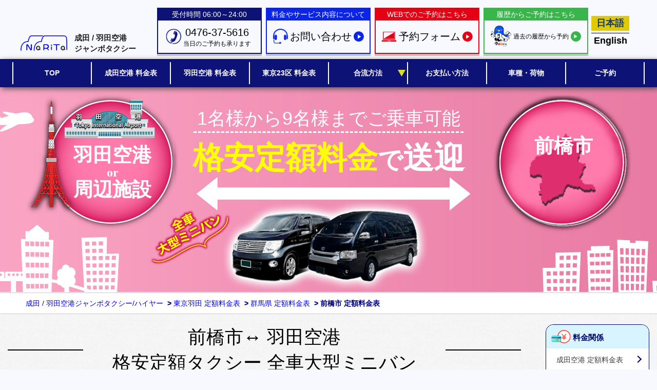

--- FILE ---
content_type: text/html; charset=utf-8
request_url: https://narita.airport-taxi.soushin-ichiba.jp/tokyo-haneda_price/gumma/maebashi-city
body_size: 6245
content:
    <!DOCTYPE html>
<html lang="ja">
<head>
<meta name="viewport" content="width=device-width, initial-scale=1.0, minimum-scale=1.0" />
<meta charset="UTF-8">
<meta http-equiv="Pragma" content="no-cache">
<meta http-equiv="Cache-Control" content="no-cache">
<meta http-equiv="Expires" content="0">
<title>前橋市ー羽田空港 定額ワゴンタクシー｜格安</title>
<meta name="keywords" content="前橋市,羽田空港,ハイヤー,タクシー,格安,定額,ワゴン車,ジャンボタクシー,ミニバン,料金">
<meta name="description" content="前橋市⇔羽田空港 全車大型ミニバンタクシーです。格安定額料金で送迎いたします。1名から9名様まで乗車可能。お荷物も沢山積めます。">
<meta property="og:site_name" content="成田 / 羽田空港ジャンボタクシー/ハイヤー">
<meta property="og:title" content="前橋市ー羽田空港 定額ワゴンタクシー｜格安">
<meta name="msapplication-TileImage" content="">
<meta name="msapplication-TileColor" content="#ffffff">
<meta name="application-name" content="" />
<meta name="format-detection" content="telephone=no">
      <meta name="robots" content="index,follow,noodp">
    <meta name="thumbnail" content="https://narita.airport-taxi.soushin-ichiba.jp/images/tokyo-haneda_price/search_thum.jpg" />
  <meta property="og:image" content="https://narita.airport-taxi.soushin-ichiba.jp/images/tokyo-haneda_price/search_thum.jpg">
  <!--
  <PageMap>
    <DataObject type="thumbnail">
      <Attribute name="src" value="https://narita.airport-taxi.soushin-ichiba.jp/images/tokyo-haneda_price/search_thum.jpg"/>
      <Attribute name="width" value="500"/>
      <Attribute name="height" value="500"/>
    </DataObject>
  </PageMap>
  -->
  
<link type="text/css" rel="stylesheet" href="/css/common.css?2026012004">
<link type="text/css" rel="stylesheet" href="/css/other/meanmenu.css?2026012004">
<link type="text/css" rel="stylesheet" href="/css/tokyo-haneda_price.css?2026012004">
<link type="text/css" rel="stylesheet" href="/css/tokyo-haneda_price_list.css?2026012004">
<link type="text/css" rel="stylesheet" href="/css/price_search.css?2026012004">

<link href="/images/favicon.ico" rel="shortcut icon" type="image/vnd.microsoft.icon">

<script type="text/javascript" src="/js/jquery-3.2.1.min.js"></script>
<script type="text/javascript" src="/js/jquery.base64.min.js"></script>
<script type="text/javascript" src="/js/lazysizes.min.js"></script>
<script type="text/javascript" src="/js/jquery.meanmenu.js"></script>
<script type="text/javascript" src="/js/common.js?2026012004"></script>
  <script type="text/javascript" src="/js/price_search.js?2026012004"></script>
  <script type="text/javascript" src="https://maps.googleapis.com/maps/api/js?key=AIzaSyDI1EFKf3LYxA_9iCNxHxEOovkxMc6uFUg&libraries=visualization&language=ja&callback=dummy"></script>
  <script type="text/javascript" src="/js/tokyo-haneda_price_anc.js?2026012004"></script>
  <script type="text/javascript" src="/js/tokyo-haneda_price.js?2026012004"></script>
  <script type="text/javascript" src="/js/tokyo-haneda_price_list.js?2026012004"></script>

<link rel="alternate" type="application/rss+xml" title="sitemap" href="/sitemap.xml">
<link rel="canonical" href="https://narita.airport-taxi.soushin-ichiba.jp/tokyo-haneda_price/gumma/maebashi-city" />
<link rel="alternate" hreflang="ja" href="https://narita.airport-taxi.soushin-ichiba.jp/tokyo-haneda_price/gumma/maebashi-city" />
<link rel="alternate" hreflang="en" href="https://narita.airport-taxi.soushin-ichiba.jp/en/tokyo-haneda_price/gumma/maebashi-city" />

<!--[if IE]>
<script type="text/javascript" defer>
    document.createElement('header');
    document.createElement('section');
    document.createElement('nav');
    document.createElement('aside');
    document.createElement('footer');
    document.createElement('article');
    document.createElement('time');
</script>
<![endif]-->
<!--[if lt IE 9]>
<script src="http://css3-mediaqueries-js.googlecode.com/svn/trunk/css3-mediaqueries.js" defer></script>
<script type="text/javascript" src="/js/html5shiv.js" defer></script>
<![endif]-->
</head>
<!-- application/layout -->
<body class="tokyo-haneda_price">
<section id="smt" class="no-pc"></section>
<div id="isMobile" class="no-pc no-smt"></div>

<div id="wrapper">
<header id="header" class="tokyo-haneda_price">
  <div class="top">
        <div class="info">
            <div class="title">
        <a href="/">
          <div class="logo-img"><img src="/images/header/logo2022.png" alt="成田 / 羽田空港ジャンボタクシー" width="150" height="50"></div>
          <div class="logo-txt">成田 / 羽田空港<br/>ジャンボタクシー</div>
        </a>
      </div>
      <div class="detail">
        <div class="tel detail_block">
          <p class="p1">受付時間 06:00～24:00</p>
          <div class="p2">
            <img class="p2_icon" src="/images/header/ico-tel.png" width="34" height="34">
            <p class="p2_txt tel_number">0476-37-5616<span class="tel_note">当日のご予約も承ります</span></p>
          </div>
        </div>
        <a href="/contact" class="inquiry detail_block">
          <p class="p1">料金やサービス内容について</p>
          <div class="p2">
            <img class="p2_icon" src="/images/header/ico-contact.png" width="33" height="34">
            <p class="p2_txt">お問い合わせ</p>
            <img class="p2_arrow" src="/images/header/ico-blue.png" width="25" height="25">
          </div>
        </a>
        <a href="/reserve" class="reserve detail_block">
          <p class="p1">WEBでのご予約はこちら</p>
          <div class="p2">
            <img class="p2_icon" src="/images/header/ico-web.png" width="41" height="28">
            <p class="p2_txt">予約フォーム</p>
            <img class="p2_arrow" src="/images/header/ico-red.png" width="25" height="25">
          </div>
        </a>
        <a href="/mypage" class="mypage detail_block">
          <p class="p1">履歴からご予約はこちら</p>
          <div class="p2">
            <img class="p2_icon" src="/images/header/ico-mypage.png" width="592" height="613" style="width:40px;height:auto;">
                      <p class="p2_txt">過去の履歴から予約</p>
                      <img class="p2_arrow" src="/images/header/ico-green.png" width="25" height="25">
          </div>
        </a>
      </div>
      <div class="english_link">
        <ul class="header_language_select">
          <li><p class="active">日本語</p></li>
          <li><p><a href="/en">English</a></p></li>
        </ul>
      </div>
    </div>
  </div>
  <nav id="menu" class="">
    <ul>
              <a href="/"><li><span class="main left_border">TOP</span></li></a>
      
              <a href="/price_top"><li><span class="main">成田空港 料金表</span></li></a>
      
            <a href="/tokyo-haneda_price"><li><span class="main">羽田空港 料金表</span></li></a>
    
          <a href="/tokyo"><li><span class="main">東京23区 料金表</span></li></a>
    
<!-- 
              <li class="acordion active">
          <span class="main">料金表</span>
          <table>
                      <tr><td><a href="/tokyo-haneda_price">羽田空港料金</a></td></tr>
                                <tr><td><a href="/price_top">成田空港料金</a></td></tr>
                    </table>
        </li>
       -->
              <li class="acordion">
          <span class="main">合流方法</span>
          <table><tr><td><a href="/tokyo-haneda_boarding-place">羽田空港</a></td></tr><tr><td><a href="/boarding-place">成田空港</a></td></tr><tr><td><a href="/to_narita">空港以外からご出発</a></td></tr></table>
        </li>
      
      <!-- 
              <a href="/covid-19_hire"><li><span class="main">コロナ対策</span></li></a>
             -->
              <a href="/payment"><li><span class="main">お支払い方法</span></li></a>
                    <a href="/vehicle"><li><span class="main">車種・荷物</span></li></a>
                    <a href="/reserve"><li><span class="main right_border">ご予約</span></li></a>
          </ul>
  </nav>
</header>
<div id="content" class="tokyo-haneda_price">
<!--body-->
<article>
  <section class="banner">
    <section class="banner_title">
      <img src="/images/tokyo-haneda_price/banner_top_gumma.png" alt="前橋市⇔羽田空港料金表" width="1178" height="400"/>
                          <div class="banner_text_area">
        <p class="l1">羽田空港</p>
        <p class="l2">or</p>
        <p class="l3">周辺施設</p>
        <p class="l5">前橋市</p>
        <p class="l6">1名様から9名様までご乗車可能</p>
        <p class="l7"><span class="yellow_text">格安定額料金</span><span class="small_text">で</span>送迎</p>
      </div>
      <img class="elgrand" src="/images/tokyo-haneda_price/banner_top_elgrand.png" alt="5名様用ミニバン" width="287" height="202" />
      <img class="hiace" src="/images/tokyo-haneda_price/banner_top_hiace.png" alt="最大9名様 ジャンボタクシー" width="327" height="230" />
    </section>
  </section>
  <div id="anchor"></div>
  <div class="breadboard">
  <ul itemscope itemtype="http://schema.org/BreadcrumbList">
                <li itemprop="itemListElement" itemscope itemtype="http://schema.org/ListItem">
                  <a itemprop="item" href="/"><span itemprop="name">成田 / 羽田空港ジャンボタクシー/ハイヤー</span></a>&nbsp;
                <meta itemprop="position" content="1" />
      </li>
          <li> > </li>      <li itemprop="itemListElement" itemscope itemtype="http://schema.org/ListItem">
                  <a itemprop="item" href="/tokyo-haneda_price"><span itemprop="name">東京羽田 定額料金表</span></a>&nbsp;
                <meta itemprop="position" content="2" />
      </li>
          <li> > </li>      <li itemprop="itemListElement" itemscope itemtype="http://schema.org/ListItem">
                  <a itemprop="item" href="/tokyo-haneda_price/gumma"><span itemprop="name">群馬県 定額料金表</span></a>&nbsp;
                <meta itemprop="position" content="3" />
      </li>
          <li> > </li>      <li itemprop="itemListElement" itemscope itemtype="http://schema.org/ListItem">
                  <span itemprop="name">前橋市 定額料金表</span>&nbsp;
                <meta itemprop="position" content="4" />
      </li>
      </ul>
</div><!-- breadboard -->

  <div class="contents_main town">
  <main class="inner">
    <h1 class="heading_2"><p class="p1"><span>前橋市↔ 羽田空港<br >格安定額タクシー 全車大型ミニバン</span></p></h1>

    

    <div class="map">
                    <div class="price_info">
          <div class="fixed_price">
            <div class="heading_price">
              <p>弊社は高速代、税金も含めた<span class="yellow_text">定額料金</span>です</p>
            </div>
                                        <div class="white_frame_wrap price_loop_first">
              <div class="white_frame">
                                                          <p class="u_line"><span class="price_text">49,500</span>円</p><span>（高速・税込み料金 54,300円）</span>                                          </div>
                          </div>
                  </div>
              <div class="banner_vehicle common_mt20">
          <img src="/images/tokyo-haneda_price/banner_vehicle.png" alt="車種紹介・荷物積載量" width="997" height="164">
          <div class="capacity_1">
            <a href="/vehicle#capacity_1">
              <div>
              <span class="link_text">スタンダード ＞＞</span>
              <span class="num_text">最大6名様<span class="small_text">（推奨5名様）</span></span>
            </div>
            </a>
          </div>
          <div class="capacity_3">
            <a href="/vehicle#capacity_3">
              <div>
              <span class="link_text">オプション<span class="red_text">：別途1万円 ＞＞</span></span>
              <span class="num_text">最大9名様</span>
            </div>
            </a>
          </div>
        </div>
                <div class="topic_text common_mt20 common_mb20">
          <p>羽田空港↔ 前橋市定額料金でご送迎。 1名様様から大型ミニバンでご対応致します。</p>
        </div>
                <div class="price_info_note common_mt40">
          <div class="img_left no-smt"></div>
          <div class="text_center">
            <p>
                                ◆基本的に高速道路を使用します。<br>
            ◆ホテルや施設、個人宅、駅など羽田空港以外でもご送迎承ります。
                      </p>
          </div>
          <div class="img_right no-smt"></div>
        </div>

        <div class="title_tokyo_wards" style="text-align:left">
          <p id="taxi_origination_latlng" style="display:none;">(35.5526907,139.7669621)</p>
          <p id="taxi_destination_address" style="display:none;">群馬県前橋市</p>
          <ul class="map_result">
            <li>
              <div class="right"><p class="lavel">距離</p></div><div class="left"><p id="result_distance" class="result">16</p></div>
            </li>
            <li>
              <div class="right"><p class="lavel">予想時間</p></div><div class="left"><p id="result_time" class="result">30</p></div>
            </li>
          </ul>
          <!-- <h2>&mdash; 羽田空港&hArr;前橋市の予想距離と時間 &mdash;</h2> -->
          <div id="map"></div>
          <p>※お荷物の積み下ろしや決済、渋滞などに時間がかかる場合があります。余裕を持った予約時間の設定をお勧めします。</p>
          <br />
        </div>

        </div>
    </div>

    
    <div class="price-area-btn">
      <ul class="clearfix">
        <li class="price-area-Lbtn">
          <a href="/contact">サービス内容・料金に<br />関するお問い合わせ</a>
        </li>
        <li class="price-area-Rbtn">
          <a href="/reserve">ご予約フォーム</a>
        </li>
      </ul>
    </div>

    <div class="price-page">
      <div class="link_block_service col_4">
        <a class="a_1 a_frame" href="/tokyo-haneda_boarding-place">
          <img src="/images/tokyo-haneda_price/service_boarding_place.png" alt="空港での当日合流方法、乗り場案内" width="241" height="140">
          <div>
            <p class="p1 twoline">空港での当日合流方法、<br>乗り場案内</p>
          </div>
        </a>
        <a class="a_2 a_frame" href="/to_narita">
          <img src="/images/tokyo-haneda_price/service_to_narita.png" alt="ご自宅、ホテル、駅など空港以外からタクシーに乗る" width="241" height="140">
          <div>
            <p class="p1 twoline to_narita">ご自宅、ホテル、駅など<br>空港以外からタクシーに乗る</p>
          </div>
        </a>
        <a class="a_3 a_frame" href="/payment">
          <img src="/images/tokyo-haneda_price/service_payment.png" alt="お支払い方法" width="241" height="140">
          <div>
            <p class="p1 oneline">お支払い方法</p>
          </div>
        </a>
        <a class="a_4 a_frame" href="/vehicle">
          <img src="/images/tokyo-haneda_price/service_vehicle.png" alt="車種・荷物" width="241" height="140">
          <div>
            <p class="p1 oneline">車種・荷物</p>
          </div>
        </a>
        <a class="a_1 a_frame" href="/child-seat--junior-seat">
          <img src="/images/tokyo-haneda_price/service_car_seats.png" alt="チャイルドシート" width="241" height="140">
          <div>
            <p class="p1 oneline">チャイルドシート</p>
          </div>
        </a>
        <a class="a_2 a_frame" href="/cancellation">
          <img src="/images/tokyo-haneda_price/service_cancellation.png" alt="キャンセル料金、待機料金について" width="241" height="140">
          <div>
            <p class="p1 twoline p_center">キャンセル料金、<br />待機料金について</p>
          </div>
        </a>
        <a class="a_3 a_frame" href="/via-fee-hire">
          <img src="/images/tokyo-haneda_price/service_via.png" alt="経由地がある場合" width="241" height="140">
          <div>
            <p class="p1 oneline">経由地がある場合</p>
          </div>
        </a>
        <a class="a_4 a_frame" href="/english-conversation-driver">
          <img src="/images/tokyo-haneda_price/service_multilingual.png" alt="英会話対応ドライバー" width="241" height="140">
          <div>
            <p class="p1 oneline">英会話対応ドライバー</p>
          </div>
        </a>
      </div>
      <div class="clear"></div>
    </div>


                <div class="around_prices_list">
                  <div class="title_tokyo_wards">
            <h2>&mdash; 前橋市 &hArr; 東京23区 &mdash;<br/>高速・税込み定額料金表</h2>
          </div>
            <ul>
                                    <li>
                <p class="p2"><span>葛飾区</span> ⇔ <span>前橋市</span></p>
                <p class="p3">54,090<span class="s1">円</span></p>
              </li>
                                                <li>
                <p class="p2"><span>江戸川区</span> ⇔ <span>前橋市</span></p>
                <p class="p3">55,630<span class="s1">円</span></p>
              </li>
                                                <li>
                <p class="p2"><span>江東区</span> ⇔ <span>前橋市</span></p>
                <p class="p3">54,090<span class="s1">円</span></p>
              </li>
                                                <li>
                <p class="p2"><span>港区</span> ⇔ <span>前橋市</span></p>
                <p class="p3">54,090<span class="s1">円</span></p>
              </li>
                                                <li>
                <p class="p2"><span>荒川区</span> ⇔ <span>前橋市</span></p>
                <p class="p3">51,000<span class="s1">円</span></p>
              </li>
                                                <li>
                <p class="p2"><span>渋谷区</span> ⇔ <span>前橋市</span></p>
                <p class="p3">53,310<span class="s1">円</span></p>
              </li>
                                                <li>
                <p class="p2"><span>新宿区</span> ⇔ <span>前橋市</span></p>
                <p class="p3">45,990<span class="s1">円</span></p>
              </li>
                                                <li>
                <p class="p2"><span>杉並区</span> ⇔ <span>前橋市</span></p>
                <p class="p3">43,680<span class="s1">円</span></p>
              </li>
                                                <li>
                <p class="p2"><span>世田谷区</span> ⇔ <span>前橋市</span></p>
                <p class="p3">46,370<span class="s1">円</span></p>
              </li>
                                                <li>
                <p class="p2"><span>千代田区</span> ⇔ <span>前橋市</span></p>
                <p class="p3">51,770<span class="s1">円</span></p>
              </li>
                                                <li>
                <p class="p2"><span>足立区</span> ⇔ <span>前橋市</span></p>
                <p class="p3">52,160<span class="s1">円</span></p>
              </li>
                                                <li>
                <p class="p2"><span>台東区</span> ⇔ <span>前橋市</span></p>
                <p class="p3">52,160<span class="s1">円</span></p>
              </li>
                                                <li>
                <p class="p2"><span>大田区</span> ⇔ <span>前橋市</span></p>
                <p class="p3">58,340<span class="s1">円</span></p>
              </li>
                                                <li>
                <p class="p2"><span>中央区</span> ⇔ <span>前橋市</span></p>
                <p class="p3">52,940<span class="s1">円</span></p>
              </li>
                                                <li>
                <p class="p2"><span>中野区</span> ⇔ <span>前橋市</span></p>
                <p class="p3">44,050<span class="s1">円</span></p>
              </li>
                                                <li>
                <p class="p2"><span>板橋区</span> ⇔ <span>前橋市</span></p>
                <p class="p3">47,910<span class="s1">円</span></p>
              </li>
                                                <li>
                <p class="p2"><span>品川区</span> ⇔ <span>前橋市</span></p>
                <p class="p3">56,400<span class="s1">円</span></p>
              </li>
                                                <li>
                <p class="p2"><span>文京区</span> ⇔ <span>前橋市</span></p>
                <p class="p3">51,390<span class="s1">円</span></p>
              </li>
                                                <li>
                <p class="p2"><span>豊島区</span> ⇔ <span>前橋市</span></p>
                <p class="p3">49,850<span class="s1">円</span></p>
              </li>
                                                <li>
                <p class="p2"><span>北区</span> ⇔ <span>前橋市</span></p>
                <p class="p3">49,080<span class="s1">円</span></p>
              </li>
                                                <li>
                <p class="p2"><span>墨田区</span> ⇔ <span>前橋市</span></p>
                <p class="p3">54,480<span class="s1">円</span></p>
              </li>
                                                <li>
                <p class="p2"><span>目黒区</span> ⇔ <span>前橋市</span></p>
                <p class="p3">53,310<span class="s1">円</span></p>
              </li>
                                                <li>
                <p class="p2"><span>練馬区</span> ⇔ <span>前橋市</span></p>
                <p class="p3">42,510<span class="s1">円</span></p>
              </li>
                                                <li>
                <p class="p2"><span>三鷹市</span> ⇔ <span>前橋市</span></p>
                <p class="p3">45,990<span class="s1">円</span></p>
              </li>
                                                <li>
                <p class="p2"><span>武蔵野市</span> ⇔ <span>前橋市</span></p>
                <p class="p3">43,280<span class="s1">円</span></p>
              </li>
                                  </ul>
                                      </div>
              

  </main>
  <nav id="menu-r">
    <ul>
      <li class="menu-r_head"><img src="/images/common/icon/menu-r_1.svg" width="38" height="26" /> 料金関係</li>
      <li class="menu-r_link "><a href="/price_top">成田空港 定額料金表</a></li>
      <li class="menu-r_link active"><a href="/tokyo-haneda_price">羽田空港 定額料金表</a></li>
      <li class="menu-r_link "><a href="/payment">お支払方法</a></li>
      <li class="menu-r_link "><a href="/cancellation">待機料金<br>キャンセル料金</a></li>
      <li class="menu-r_link "><a href="/via-fee-hire">経由料金</a></li>
      <li class="menu-r_link_last "><a href="/late-night-fee-hire">深夜早朝手配料金</a></li>

      <li class="menu-r_head"><img src="/images/common/icon/menu-r_2.svg" width="38" height="32" /> ご乗車場所</li>
      <li class="menu-r_link "><a href="/tokyo-haneda_boarding-place">羽田空港ハイヤー/<br>タクシーご乗車場所</a></li>
      <li class="menu-r_link "><a href="/boarding-place">成田空港ハイヤー/<br>タクシーご乗車場所</a></li>
      <li class="menu-r_link_last "><a href="/to_narita">空港以外からの<br>ご利用手順</a></li>

      <li class="menu-r_head"><img src="/images/common/icon/menu-r_3.svg" width="38" height="26" /> サービス内容</li>
      <li class="menu-r_link "><a href="/vehicle">車種＆お荷物の積載量</a></li>
      <li class="menu-r_link "><a href="/child-seat--junior-seat">チャイルドシート</a></li>
      <li class="menu-r_link "><a href="/placard">成田空港<br>ネームボード<br>ミートサービス</a></li>
      <li class="menu-r_link "><a href="/tokyo-haneda_placard">羽田空港<br>ネームボード<br>ミートサービス</a></li>
      <li class="menu-r_link "><a href="/english-conversation-driver">英語対応ドライバー</a></li>
      <li class="menu-r_link "><a href="/dvd-tv-mobile_charger">車内無料サービス</a></li>
      <li class="menu-r_link "><a href="/qanda">Q＆A(よくある質問)</a></li>
    </ul>
  </nav>
  </div>

    <p id="move_top">このページの先頭へ</p>
</article>
</div><!-- content -->
<footer id="footer" class="tokyo-haneda_price">
  <section class="footer_logo">
    <a href="/company"><div style="height:100%;">
    <div class="logo_campany logo_wrap">
        <img src="/images/footer/footer_company.png" alt="成田 / 羽田空港ジャンボタクシー/ハイヤー" width="145" height="70" style="">
        <p>会社概要</p>
      </div>
    </div>
    </a>
    <div class="logo_ticket logo_wrap">
      <div>
        <img src="/images/footer/footer_ticket.png" alt="VISA/VJタクシーチケット　JCBタクシーチケット" width="104" height="44">
        <p>ご利用可能なクレジットカード<br/>会社発行のタクシーチケット</p>
      </div>
    </div>
    <div class="logo_mobile logo_wrap">
      <div>
        <img src="/images/footer/footer_pay.png" alt="ペイぺイ　ラインペイ" width="338" height="44">
        <p>ご利用可能なスマホ決済</p>
      </div>
    </div>
    <div class="logo_credit logo_wrap">
      <div>
        <img src="/images/footer/footer_cre.png" alt="VISAカード　JCBカード　アメリカンエックスプレスカード　マスカーカード　ダイナースカード　ディスカバーカード" width="338" height="44">
        <p>ご利用可能なクレジットカード</p>
      </div>
    </div>
  </section>
  <section class="footer_bg_illust">
    <div class="footer_blog">
      <ul>
              </ul>
    </div>
    <img class="bg_illust_img" src="/images/footer/footer_bg_illust.png" width="2000" height="752">
  </section>
  <section class="footer_menu">
    <ul>
      <li class="company"><a href="/company"><span>会社概要</span></a></li>
      <li class="privacy"><a href="/privacy"><span>プライバシーポリシー</span></a></li>
      <li class="sitemap"><a href="/sitemap"><span>サイトマップ</span></a></li>
      <li class="travel-agency-contract"><a href="/travel-agency-contract"><span>旅行業約款</span></a></li>
    </ul>
  </section>
</footer>
</div><!-- wrapper -->
<!-- Global site tag (gtag.js) - Google Analytics -->



<!-- ページトップへ飛ぶボタン -->
<script>
  var scrollToTopBtn = document.querySelector(".scrollToTopBtn")
  var rootElement = document.documentElement
  
  function handleScroll() {
    var scrollTotal = rootElement.scrollHeight - rootElement.clientHeight
    if (document.body.scrollTop > 20 || document.documentElement.scrollTop > 20) {
      scrollToTopBtn.classList.add("showBtn")
    } else {
      scrollToTopBtn.classList.remove("showBtn")
    }
  }

  function scrollToTop() {
  rootElement.scrollTo({
    top: 0,
    behavior: "smooth"
  })
}

scrollToTopBtn.addEventListener("click", scrollToTop)
document.addEventListener("scroll", handleScroll)
</script>
  
<script async src="https://www.googletagmanager.com/gtag/js?id=UA-109139901-1"></script>
<script defer>
  window.dataLayer = window.dataLayer || [];
  function gtag(){dataLayer.push(arguments);}
  gtag('js', new Date());

  gtag('config', 'UA-109139901-1');
</script>

</body>
</html>



--- FILE ---
content_type: text/css
request_url: https://narita.airport-taxi.soushin-ichiba.jp/css/tokyo-haneda_price.css?2026012004
body_size: 6264
content:
@charset "utf-8";

/*=============================================== 
 * style.css 画面の横幅が769px以上 
 * ===============================================*/ 
@media screen {
  /*h1、h2、h3調整*/
  h1,
  h2,
  h3 {
    color: #000;
    font-size: 36px;
    background: none;
    width: 100%;
    margin: 0;
    padding: 0;
    text-align: left;
    font-weight: normal;
  }
  h1:before,
  h2:before {
    content: none;
    margin: 0;
  }
  h1 p,
  h2 p,
  h3 p {
    margin: 0;
    padding: 0;
  }

  /*見出し1*/
  .heading_1 {
  }
  /*見出し2*/
  .heading_2 {
    color: #000;
    font-size: 36px;
    border: none;
    background: none;
    margin: 0;
    padding: 0;
    width: 100%;
    text-align: center;
    font-weight: normal;
        margin-bottom: 25px;
  }
  .heading_2 .p1 {
    width: 100%;
    display: flex;
    align-items: center;
    justify-content: space-between;
  }
  .heading_2 .p1 span {
    flex-grow: 1;
    width: auto;
  }
  .heading_2 .p1:before,
  .heading_2 .p1:after {
    border-top: 2px solid;
    content: "";
    flex-grow: 2;
    width: auto;
    min-width: 8%;
  }
  .heading_2 .p1:before {
    margin-right: 2%;
  }
  .heading_2 .p1:after {
    margin-left: 2%;
  }
  .heading_2 .p2 {
    font-size: 16px;
    color: #959595;
    font-family: serif;
  }
  /*見出し3*/
  .heading_3 {
    color: #030F80;
    font-size: 26px;
  }
  .heading_3 .p1 {
    width: 100%;
    display: flex;
    align-items: center;
    justify-content: space-between;
  }
  .heading_3 .p1 span {
    width: auto;
  }
  .heading_3 .p1:after {
    border-top: 1px solid #000;
    content: "";
    flex-grow: 2;
    width: auto;
    min-width: 8%;
    margin-left: 2%;
  }
  
  section.banner {
    background-image: url(/images/tokyo-haneda_price/bunner_haneda_pc_top_bg.jpg);
    width: 100%;
    height: 400px;
    background-repeat: repeat-x;
    background-position: center center;
  }
  section.banner_title {
    width: 1178px;
    height: 400px;
    margin: 0 auto;
    position: relative;
  }
    
  section.banner_title > div.banner_text_area {
    position: absolute;
    top: 0;
    left: 0;
    right: 0;
    bottom: 0;
    width: 1178px;
    height: 400px;
    text-align: center;
  }
  section.banner_title > div.banner_text_area > p {
    margin: 0;
    padding: 0;
    color: white;
    font-weight: bold;
    font-size: 20px;
  }
  section.banner_title > div.banner_text_area > p.l1,
  section.banner_title > div.banner_text_area > p.l2,
  section.banner_title > div.banner_text_area > p.l3,
  section.banner_title > div.banner_text_area > p.l4,
  section.banner_title > div.banner_text_area > p.l5 {
    font-size: 38px;
    font-family: serif;
    font-weight: bold;
    line-height: 1.1;
  }
  section.banner_title > div.banner_text_area > p.l1 {
    margin-top: 112px;
    margin-right: 898px;
    margin-left: 56px;
  }
  section.banner_title > div.banner_text_area > p.l2 {
    margin-right: 898px;
    margin-left: 56px;
    font-size: 24px;
  }
  section.banner_title > div.banner_text_area > p.l3 {
    margin-right: 898px;
    margin-left: 56px;
  }
  section.banner_title > div.banner_text_area > p.l4 {
    margin-top: -150px;
    margin-right: 110px;
    margin-left: 936px;
  }
  section.banner_title > div.banner_text_area > p.l5 {
    font-size: 38px;
    margin-top: -126px;
    margin-right: 11px;
    margin-left: 926px;
  }
  .tokyo-haneda_price_other section.banner_title > div.banner_text_area > p.l5 {
    font-size: 32px;
    margin-top: -112px;
    margin-right: 106px;
    margin-left: 926px;
  }
  section.banner_title > div.banner_text_area.text_small > p.l5 {
    font-size: 26px;
  }
  section.banner_title > div.banner_text_area > p.l6 {
    font-size: 36px;
    font-weight: normal;
    border-bottom: 3px dashed #fff;
    width: 526px;
    position: absolute;
    left: 0;
    right: 0;
    top: 36px;
    margin: auto;
    text-align: center;
  }
  section.banner_title > div.banner_text_area > p.l7 {
    font-size: 60px;
    font-weight: bold;
    width: 580px;
    text-align: center;
    position: absolute;
    left: 0;
    right: 0;
    top: 96px;
    margin: auto;
  }
  section.banner_title > div.banner_text_area > p.l7 .yellow_text {
    color: yellow;
  }
  section.banner_title > div.banner_text_area > p.l7 .small_text {
    font-size: 48px;
  }
  section.banner_title img.elgrand,
  section.banner_title img.hiace {
    display: block;
    position: absolute;
    bottom: 0;
  }
  section.banner_title img.elgrand {
    left: 380px;
    width: 252px;
    height: auto;
  }
  section.banner_title img.hiace {
    left: 526px;
    width: 259px;
    height: auto;
  }

  .inner {
    padding: 20px 0;
  }

  .inner .topic_text ,
  .inner .topic_text_no_img {
    background-color: #fff;
    position: relative;
    padding: 28px;
    text-align: center;
  }
  .inner .topic_text::before ,
  .inner .topic_text_no_img::before {
    content: "";
    position: absolute;
    top: 0;
    left: 0;
    width: 0;
    height: 0;
    border-top: 50px solid #E2D9D9;
    border-right: 50px solid transparent;
  }
  .inner .topic_text::after {
    content: "";
    position: absolute;
    bottom: 0;
    right: 0;
    width: 0;
    height: 0;
    border-bottom: 50px solid #E2D9D9;
    border-left: 50px solid transparent;
  }
  .inner .topic_text p {
    box-sizing: border-box;
    width: 900px;
    margin: 0 auto;
    padding: 0 1em;
    font-size: 18px;
    line-height: 2em !important;
    background-image: linear-gradient(90deg, transparent 0%, transparent 50%, #fff 50%, #fff 100%),
                      linear-gradient(180deg, transparent 95%, #BCBCBC 100%);
    background-size: 10px 100%, 100% 2em;
  }
  .inner .topic_text_no_img p {
    color: #707070;
    box-sizing: border-box;
    width: 900px;
    margin: 0 auto;
    padding: 0;
    font-size: 24px;
    line-height: 1.4em;
  }
  .inner .topic_text_no_img p .s1 {
    font-weight: bold;
  }
  .inner .topic_text_no_img p .s2 {
    color: #D0145A;
    font-weight: bold;
  }
  .inner .topic_text_no_img p .s3 {
    font-size: 20px;
  }
  .inner .topic_text p a,
  .inner .topic_text_no_img p a {
    text-decoration: none;
    font-weight: bold;
  }
  .inner .topic_text p a {
    color: #333;
  }
  .inner .topic_text_no_img p a {
    color: #707070;
  }
  a.emphasis {
    text-decoration: none;
  }
  h1.emphasis {
    background-color: yellow;
    color: navy;
    padding: 15px 20px;
    font-size: 24px;
    font-weight: bold;
    width: 960px;
  }
  h1.emphasis:before {
    content: none;
  }
  .emphasis span{
    font-size: 22px;
    font-weight: bold;
    color: #0611e8;
  }
  .emphasis span.black{
    font-size: 30px;
    color: #333;
  }

   h1.emphasis:after {
    content: '';
    display: inline-block;
    width: 18px;
    height: 18px;
    background-image: url(/images/common/arrows/right_bracket_blue.png);
    background-size: contain;
    background-repeat: no-repeat;
    margin-left: 5px;
  }
  
  div.list0,
  div.list1,
  div.list2 {
    background-image: url(/images/index/price_button.png);
    background-position: center center;
    background-repeat: no-repeat;
    background-size: cover;
    width: 327px;
    height: 45px;
    float:left;
    margin-right: 2px;
    margin-bottom: 2px;
    box-shadow: 3px 3px 6px 0px #ccc;
    border: 2px solid #fff;
  }
  div.list0:hover,
  div.list1:hover,
  div.list2:hover,
  div.list0.active,
  div.list1.active,
  div.list2.active {
    background-image: url(/images/index/price_hover_button.png);
  }
  div.list0 p,
  div.list1 p,
  div.list2 p {
    font-size: x-large;
    color: #fff;
    margin: 0;
    padding: 0;
    padding-top: 7px;
    text-align: center;
  }

  .guide {
    width: 5000px;
    height: 70px;
    margin: 50px -500px;
    padding: 0 500px;
    background-color: MediumAquaMarine;
    border-top: 2px solid Green;
    border-bottom: 2px solid Green;
  }

  .guide p {
    float: left
  }
  .guide p.topic {
    color: #fff;
    font-size: xx-large;
    margin: 4px;
    text-shadow: green 1px 1px 0px, green -1px 1px 0px, green 1px -1px 0px, green -1px -1px 0px;
  }
  .guide p.notice {
    margin-left: 50px;
    margin-top: 18px;
    font-size: small;
    color: #333
  }
  .guide p.topic:before {
    content: url(/images/price/price_icon.png);
    display: inline-block;
    vertical-align: middle;
    text-align: center;
    margin-right: 10px;
  }

  .map {
    text-align: center;
  }
  .map img {
    height: auto;
    margin: auto 0 40px 0;
    box-sizing: border-box;
  }
  .map img.pref {
    width: 100%;
  }
  .map img.town {
    border: 4px solid #DE5C8B;
    width: 100%;
    margin: 20px 0 0 0;
    display: block;
  }
  .link {
    width: 100%;
    text-align: center;
  }
  .small_link {
    font-size: small;
    font-weight: lighter;
    text-align: right;
  }
  p.inquiry,
  p.reserve {
    background-image: url(/images/price/inquiry_button.png);
    background-position: center center;
    background-repeat: no-repeat;
    background-size: cover;
    display: inline-block;
    width: 45%;
    padding: 40px 20px;
    text-align: center;
    margin-top: 50px;
  }
  p.inquiry span,
  p.reserve span {
    font-size: large;
    color: #fff;
  }
  p.inquiry span:before,
  p.reserve span:before {
    content: '';
    display: inline-block;
    width: 30px;
    height: 30px;
    background-size: contain;
    background-repeat: no-repeat;
    vertical-align: middle;
    margin-right: 5px;
  }
  p.inquiry span:before {
    background-image: url(/images/price/inquiry_button_icon.png);
  }
  p.reserve span:before {
    background-image: url(/images/price/reserve_button_icon.png);
  }
  p.inquiry span:after,
  p.reserve span:after {
    content: '';
    display: inline-block;
    width: 18px;
    height: 22px;
    background-image: url(/images/price/reserve_button_arrow.png);
    background-size: contain;
    background-repeat: no-repeat;
    vertical-align: middle;
    margin-left: 5px;
  }
  p.price_return {
    background-image: url(/images/price/price_button.png);
    background-position: center center;
    background-repeat: no-repeat;
    background-size: contain;
    display: inline-block;
    width: 45%;
    padding: 40px 20px;
    text-align: center;
  }
  p.price_return span {
    font-size: large;
    color: #fff;
  }
  #map {
    margin: 0 auto;
    width: 100%;
    height: 300px;
  }


  .map_result {
    width: 100%;
    display: flex;
    justify-content: space-between;
    margin: 20px 0;
    padding: 0;
  }
  .map_result li {
    width: 49%;
    display: flex;
  }
  .map_result .right,
  .map_result .left {
    display: inline-block;
    width: 45%;
    padding: 20px;
    margin: 5px 0;
    border-top: 1px solid red;
    border-bottom: 1px solid red;
  }
  .map_result .right {
    background-color: #EE88AD;
    border-left: 5px solid red;
  }
  .map_result .left {
    border-right: 1px solid red;
  }
  .map_result .right p,
  .map_result .left p {
    margin: 0;
    font-size: large;
  }
  .map_result .right p {
    color: #fff;
    font-weight: 700;
    text-align: center;
  }
  .map_result .left p {
    text-align: right;
  }

  .link_allow {
    font-size: large;
    color: blue;
  }
  .link_allow:before {
    content: '';
    display: inline-block;
    width: 22px;
    height: 22px;
    background-image: url(/images/detail/keyword_arrow.png);
    background-size: contain;
    background-repeat: no-repeat;
    vertical-align: middle;
    margin-right: 10px;
  }
  .link_allow a {
    text-decoration: none;
  }
  p.narita_airport {
    border: 1px solid #95D2D7;
    background-color: #fff;
    color: #757575;
    text-align: center;
    font-size: x-large;
    font-weight: bold;
    padding: 10px;
    margin: 0;
  }
  img.img_arrow {
    display: block;
    width: 80px;
    margin: 10px auto;
  }
  .frame_brightblue {
    color: Red;
    text-align: center;
    font-weight: bold;
  }
  .frame_brightred {
    color: #0C1176;
    text-align: center;
    font-weight: bold;
    font-size: x-large;
  }
  body.price_top .frame_brightblue {
    margin: 30px auto 80px auto;
    font-size: 18px;
  }

  /*その他ボタン*/
  .others_buttons {
    margin-top: 60px;
    margin-bottom: 60px;
  }
  .others_buttons .banner_left {
    margin-right: 10px;
  }
  .others_buttons .banner_right {
    margin-left: 10px;
  }
  .others_buttons a {
    float: left;
  }
  .others_buttons a img {
    width: 490px;
    height: 142px;
  }
  .others_buttons a:hover {
    opacity: 0.8;
  }

  /*その他サービスやご案内*/
  .others {
    margin-bottom: 60px;
  }
  .others .banner_left {
    margin-right: 10px;
  }
  .others .banner_right {
    margin-left: 10px;
  }
  .others a {
    float: left;
  }
  .others a img {
    width: 490px;
    height: 142px;
  }
  .others a:hover {
    opacity: 0.8;
  }


  /*町域・駅一覧*/
  .wrap_moredetail {
  }
  .wrap_moredetail .select_tab {
  }
  .wrap_moredetail .moredetail_tab {
    display: inline-block;
    background-color: #AAA;
    border-top-left-radius: 5px;
    -webkit-border-top-left-radius: 5px;
    -ms-border-top-left-radius: 5px;
    -moz-border-top-left-radius: 5px;
    border-top-right-radius: 5px;
    -webkit-border-top-right-radius: 5px;
    -ms-border-top-right-radius: 5px;
    -moz-border-top-right-radius: 5px;
    text-align: center;
    font-size: 18px;
    font-weight: bold;
    color: #fff;
    padding: 10px 120px 4px;
    margin: 0 8px 0 2px;
    cursor: pointer;
  }
  .wrap_moredetail .moredetail_tab.active {
    background-color: MediumBlue;
  }
  .wrap_moredetail .moredetail {
    border: 1px solid MediumBlue;
    padding: 30px;
  }
  .wrap_moredetail .moredetail p {
    display: inline-block;
    margin: 0;
    font-size: 16px;
    font-weight: bold;
    color: #606060;
  }
  .wrap_moredetail .moredetail p:not(:last-child) {
    margin-right: 30px;
  }
  .wrap_moredetail .neighbourhood {
  }
  .wrap_moredetail .station {
  }

  div.caption_wrap {
    margin: 20px 0;
  }
  div.caption_wrap p {
    margin: 0;
    padding: 2px 0;
  }
  /*ジャンボタクシー*/
  .jambo_taxi_guide {
    color: #fff;
    font-weight: bold;
    text-align: center;
    font-size: 22px;
    background: navy;
    margin: 60px 0 0 0;
    padding: 14px 20px;
    border-radius: 6px;
    -moz-border-radius: 6px;
    -webkit-border-radius: 6px;
    position: unset;
    box-sizing: border-box;
  }
  .jambo_taxi_guide:before {
    content: '';
    margin: 0;
    font-size: 22px;
  }
  .jambo_taxi_guide_img {
    margin: 40px auto 60px auto;
    width: 964px;
    height: 270px;
  }
  .jambo_taxi_contact {
    position: relative;
    margin: 0 0 0 -12px;
    padding: 0;
    width: 1025px;
    height: 571px;
    background-image: url(/images/price/mitumori_shashu1.png);
    background-position: center center;
    background-repeat: no-repeat;
    background-size: cover;
  }
  .jambo_taxi_contact a {
    position: absolute;
    text-decoration: none;
    left: 0;
    top: 0;
    right: 0;
    bottom: 0;
  }
  .jambo_taxi_contact a span {
    display: block;
    text-align: center;
    padding: 492px 0 0 0;
    font-size: 24px;
    font-weight: bold;
    color: #fff;
  }
/*  .jambo_taxi_contact a span:after {
    content: '';
    display: inline-block;
    width: 14px;
    height: 22px;
    background-image: url(/images/common/arrows/right_bracket_white.png);
    background-size: contain;
    background-repeat: no-repeat;
    vertical-align: middle;
    margin-top: -5px;
    margin-left: 10px;
  }*/

  /*その他都道府県はこちらのリンク*/
  .frame_arrow {
    margin-top: 40px;
    color: #000eee;
    font-size: 22px;
    font-weight: bold;
    padding: 10px 20px;
    position: relative;
    background: #fff;
    border: 3px solid #000771;
  }
  .frame_arrow:after, .frame_arrow:before {
    top: 100%;
    left: 50%;
    border: solid transparent;
    content: " ";
    height: 0;
    width: 0;
    position: absolute;
    pointer-events: none;
  }
  .frame_arrow:after {
    border-color: rgba(255, 255, 255, 0);
    border-top-color: #fff;
    border-width: 16px;
    margin-left: -16px;
  }
  .frame_arrow:before {
    border-color: rgba(0, 14, 238, 0);
    border-top-color: #000771;
    border-width: 20px;
    margin-left: -20px;
  }


  /*その他都道府県の料金詳細ページ*/
  body.tokyo-haneda_price_other h2.topic {
    color: #333;
    font-weight: normal;
    font-size: 18px;
    background: none;
    margin: 20px auto;
  }

  /*リンクバナー*/
  .inner .link_block {
    position: relative;
    margin-bottom: 20px;
    display: block;
  }
  .inner .link_block p {
    margin: 0;
    padding: 0;
  }
  .inner .link_block .parts {
    position: absolute;
  }
  .inner .link_block p.parts {
    color: #030F80;
    font-size: 18px;
    font-weight: bold;
    text-shadow:
       4px  4px 10px #ffffff,
      -4px  4px 10px #ffffff,
       4px -4px 10px #ffffff,
      -4px -4px 10px #ffffff,
       4px  0px 10px #ffffff,
       0px  4px 10px #ffffff,
      -4px  0px 10px #ffffff,
       0px -4px 10px #ffffff;
  }
  /*リンクバナー コロナ特設ページ*/
  .inner .link_block.block_covid-19_hire .p1 {
    top: 20px;
    left: 30px;
    font-size: 28px;
  }
  .inner .link_block.block_covid-19_hire .p2 {
    top: 32px;
    left: 540px;
    color: #000;
  }
  .inner .link_block.block_covid-19_hire .img1 {
    top: 114px;
    left: 22px;
  }
  .inner .link_block.block_covid-19_hire .p3 {
    top: 120px;
    left: 98px;
    color: #000;
  }
  .inner .link_block.block_covid-19_hire .button {
    position: absolute;
    top: 108px;
    left: 650px;
    padding: 16px 40px;
    border-radius: 28px;
    border: 1px solid #fff;
    background-color: #081FCD;
  }
  .inner .link_block.block_covid-19_hire .button span {
    color: #fff;
    font-size: 18px;
    font-weight: bold;
    text-align: left;
  }
  .inner .link_block.block_covid-19_hire .button span::after {
    content: '';
    display: inline-block;
    width: 11px;
    height: 19px;
    background-image: url(/images/common/arrows/right_bracket_large_white.png);
    background-size: contain;
    background-repeat: no-repeat;
    vertical-align: middle;
    margin-left: 10px;
    margin-top: -1px;
  }

  /*料金ページTOP*/

    .clearfix::after {
        content: "";
        display: block;
        clear: both;
    }
    
    .price-page{
        
    }
    
    .price-page img{
        vertical-align: bottom;
    }
    
    .price-page .price-intro{
        margin-top: 20px;
        display: table;
        padding: 20px;
        border: 1px solid #071fcd;
        background-color: #efffff;
    }
    
    .price-page .price-intro-img{

    }
    
    .price-page .price-intro-txt{
        font-size: 16px;
        line-height: 1.5;
        vertical-align: middle;
        display: table-cell;
        padding-left: 20px;
    }
    
    .price-page .price-btn{
        text-align: center;
        margin-top: 20px;
        margin-bottom: 20px;
    }
    
    .price-page .price-btn .price-btn-txt{
        font-size: 24px;
        font-weight: bold;
        color: #D0145A;
        border: 1px solid #D0145A;
        padding: 30px 10px;
        background-color: #fff;
        margin-bottom: 20px;
        border-radius: 10px;
    }
    
    .price-page .price-btn .price-btn-intro{
        font-size: 24px;
        font-weight: bold;
        margin: 0px auto;
        color: #333;
        margin-bottom: 20px;
    }
    
    .price-page .price-btn  .price-btn-arrow{
        margin-bottom: 20px;
    }
    
    .price-page .price-btn .price-btn-intro div{
       display: inline-block;
    }
    
    .price-page .price-btn .price-btn-intro .price-btn-intro01{
       background: #fff;
        border: 2px solid #D0145A;
        padding: 6px;
        margin: 0 10px 0 0;
        border-radius: 10px;
    }
    
    .price-page .price-btn .price-btn-intro .price-btn-intro02{
       background: #D0145A;
        padding: 6px;
        margin: 0 0 0 10px;
        border-radius: 10px;
        color: #fff;
    }
    
    .price-page .price-btn .price-btn-menu ul{
        padding: 0;
        margin: 0;
    }
    
    .price-page .price-btn .price-btn-menu ul li{
        list-style: none;
        width: 320px;
        height: 105px;
        margin-right: 20px;
        margin-bottom: 20px;
        float: left;
    }
    
    .price-page .price-btn .price-btn-menu ul li:nth-of-type(3n){
        margin-right: 0px;
    }
    
    .price-page .price-btn .price-btn-menu ul li a{
        display: block;
        font-size: 26px;
        font-weight: bold;
        box-sizing: border-box;
        height: 105px;
        background-repeat: no-repeat;
        text-decoration: none;
        color: #333;
        line-height: 100px;
    }

    .word-btn-menu {
        background-color: #FFE5F9;
        border: 4px solid #fff;
        border-radius: 10px;
        -moz-border-radius: 10px;
        -webkit-border-radius: 10px;
        padding: 10px 0;
        margin: 0 0 20px;
    }
    .word-btn-menu .word-btn-title {
      color: #0C1176;
      text-align: center;
      font-weight: bold;
      font-size: 20px;
      margin: 10px auto;
    }
    .word-btn-menu ul{
      display: flex;
      justify-content: flex-start;
      flex-direction: row;
      flex-wrap: wrap;
      gap: 10px;
    }
    .word-btn-menu ul li{
        background: white;
        background-image: url("/images/tokyo-haneda_price/sankaku_red.png");
        background-position: right 12px center;
        background-size: 10px 12px;
        background-repeat: no-repeat;
        border-bottom: 3px solid #D0145A;
        list-style: none;
        width: 82px;
        height: 38px;
    }
    .word-btn-menu ul li.all{
        width: 200px;
    }
    .word-btn-menu ul li.active{
      background-color: #D0145A;
      background-image: none;
    }
    .word-btn-menu ul li a{
        display: block;
        font-size: 20px;
        font-weight: bold;
        box-sizing: border-box;
        background-repeat: no-repeat;
        text-decoration: none;
        color: #0C1276;
        line-height: 38px;
        text-align: center;
    }
    .word-btn-menu ul li a.active {
        color: white;
    }
    
    .price-page .price-btn .price-btn-menu ul .price-btn-tokyo a{
        background: url("/images/tokyo-haneda_price/bg-btn-tokyo.png");
    }
    
    .price-page .price-btn .price-btn-menu ul .price-btn-chiba a{
        background: url("/images/tokyo-haneda_price/bg-btn-chiba.png");
    }
    
    .price-page .price-btn .price-btn-menu ul .price-btn-saitama a{
        background: url("/images/tokyo-haneda_price/bg-btn-saitama.png");
    }
    
    .price-page .price-btn .price-btn-menu ul .price-btn-kanagawa a{
        background: url("/images/tokyo-haneda_price/bg-btn-kanagawa.png");
    }
    
    .price-page .price-btn .price-btn-menu ul .price-btn-gumma a{
        background: url("/images/tokyo-haneda_price/bg-btn-gumma.png");
    }
    
    .price-page .price-btn .price-btn-menu ul .price-btn-ibaraki a{
        background: url("/images/tokyo-haneda_price/bg-btn-ibaraki.png");
    }
    
    .price-page .price-btn .price-btn-menu ul .price-btn-tochigi a{
        background: url("/images/tokyo-haneda_price/bg-btn-tochigi.png");
    }

    .price-page .price-btn .price-btn-menu ul .price-btn-shizuoka a{
        background: url("/images/tokyo-haneda_price/bg-btn-shizuoka.png");
    }
    
    .price-page .price-area-intro{
        font-size: 28px;
        font-weight: bold;
        color: #333;
        text-align: center;
        margin-bottom: 20px;
    }
    
    .price-page .price-area-table table{
        width: 100%;
        margin-bottom: 10px;
    }
    
    .price-page .price-area-table table th{
        background-color: #D0145A;
        color: #fff;
        width: 100px;
        font-size: 24px;
        font-weight: bold;
    }
    
    .price-page .price-area-table table td{
        background-color: #FCF0F5;
        font-size: 24px;
        padding: 10px;
    }
    
    .price-page .price-area-table table td ul{
        padding: 0;
        margin: 0;
    }
    
    .price-page .price-area-table table td ul li{
        list-style: none;
        display: inline-block;
    }
    
    .price-page .price-area-table table td ul li::after{
        content: "｜";
    }
    
    .price-page .price-area-table table td ul li:last-child::after{
        content: none;
    }
    
    .price-page .price-area-table table td a{
        color: #333;
        text-decoration: none;
        display: inline-block;
        padding: 5px 20px;
    }
    
    .price-area-btn {
        margin-bottom: 50px;
        margin-top: 50px;
    }
    
    .price-area-btn .price-area-Lbtn{
        margin-right: 20px;
        width: 490px;
    }
    
    .price-area-btn .price-area-Rbtn{
        width: 490px;

    }

    .price-area-btn ul{
        padding: 0;
        display: flex;
    }
    
    .price-area-btn ul li{
        list-style-type: none;
    }
    
    .price-area-btn ul li a{
        color: #ffff;
        font-size: 28px;
        font-weight: bold;
        text-decoration: none;
        display: block;
    }
    
    .price-area-btn .price-area-Lbtn a{
        background-color: #ea7f02;
        background-image: url("/images/tokyo-haneda_price/ico-contact.png");
        background-position: left 70px center;
        background-repeat: no-repeat;
        display: block;
        height: 120px;
        border-radius: 10px;
        border-bottom: 6px solid #b86607;
        box-sizing: border-box;
        padding: 20px 0 0 150px;
    }
    
    .price-area-btn .price-area-Rbtn a{
        background-color: #17b207;
        background-image: url("/images/tokyo-haneda_price/ico-form.png");
        background-position: left 90px center;
        background-repeat: no-repeat;
        display: block;
        height: 120px;
        border-radius: 10px;
        border-bottom: 6px solid #0c8000;
        box-sizing: border-box;
        padding: 40px 0 0 180px;
    }
    
    .price-page .headding_2{
        color: #000080;
        font-size: 28px;
        border: none;
        border-left: 16px solid #0C29FF;
        background: none;
        padding: 6px 18px;
        margin: 40px 0 20px 0;
        box-sizing: border-box;
    }
    
    .price-page h1.headding_2::before{
        content: none;
    }
    
    .price-page .price-list-table{
        width: 100%;
        border-collapse: collapse;
        margin-bottom: 20px;
        margin-top: 20px;
    }
    
    .price-page .price-list-table th{
        font-size: 24px;
        font-weight: bold;
        color: #333;
        width: 50%;
        background: #FCF0F5;
        border-collapse: collapse;
        border-bottom: 1px #0c1276 solid; 
        border-left: none;
        border-right: none;
        border-top: none;
        padding: 10px;
    }
    
    .price-page .price-list-table td{
        font-size: 24px;
        width: 50%;
        background: #fff;
        border-collapse: collapse;
        border-bottom: 1px #0c1276 solid; 
        border-left: none;
        border-right: none;
        border-top: none;
        text-align: center;
        padding: 10px;
    }
    
    .price-page  .price-bottom{
        background: #fff;
        border-radius: 10px;
        padding: 10px;
        margin-top: 30px;
    }
    
    .price-page  .headding_3 {
        color: #000;
        font-size: 24px;
        font-weight: bold;
        border-bottom: 6px solid #000080;
        padding: 0 8px 6px 8px;
        background: none;
        width: 100%;
        box-sizing: border-box;
    }
    
    .price-page  .headding_3:before {
        content: none;
    }
    
    .price-page .price-pay-box{
        display: flex;
        width: 100%;
    }
    
    .price-page .price-pay-left{
        width: 480px;
        margin-right: 20px;
    }    

    .price-page .price-pay-right{
        width: 480px;
    }
    
    .price-page .price-pay dl{
        padding-left: 10px;
    }
    
    .price-page .price-pay dt{
        font-size: 22px;
        font-weight: bold;
        color: #030f80;
        margin-bottom: 10px;
    }
    
    .price-page .price-pay dd{
        font-size:18px;
        padding: 0;
        margin: 0;
        font-weight: bold;
    }
    
    .price-page .price-pay dd table{
        width: 100%;
    }
    
    .price-page .price-pay-img{
        text-align: center;
        margin: 20px 0;
    }
    
    .price-page  .price-md th{
        border: none;
        box-sizing: border-box;
        padding: 0;
        width: 25%;
    }
    
    .price-page  .price-md td{
        font-size: 14px;
        padding: 5px;
        vertical-align: top;
    }
    
    .price-page  .price-md td span{
        color:  #071fcd;
        font-weight: bold;
        display: block;
        margin-bottom: 5px;
    }
    
  .price-page .link_block_service {
    margin: 20px 0;
  }

  .price-page .link_block_service .a_frame {
    position: relative;
    display: block;
    background-color: #fff;
    margin-bottom: 20px;
    border: 2px solid #234582;
    border-radius: 10px;
    text-decoration: none;
    box-shadow: 0 4px 0 0 #C4C4C4;
  }

  .price-page .link_block_service p {
    margin: 0;
    padding: 0;
  }

  .price-page .link_block_service .a_frame > img {
    border-radius: 9px 9px 0 0;
    max-width: 100%;
    height: auto;
  }

  .price-page .link_block_service.col_2 .a_frame > div {
      padding: 10px;
  }

  .price-page .link_block_service.col_2 p.p1 {
      color: #030F80;
      font-size: 28px;
      font-weight: bold;
      line-height: 1.3;
  }

  .price-page .link_block_service.col_2 p.p2 {
      color: #000;
      font-size: 18px;
      margin-top: 10px;
  }

  .price-page .link_block_service.col_2 .a_left {
      float: left;
      width: 480px;
      height: 355px;
  }

  .price-page .link_block_service.col_2 .a_right {
      float: right;
      width: 480px;
      height: 355px;
  }
  /*4列並び*/
  .price-page .link_block_service.col_4 .a_frame {
    float: left;
    width: 240px;
    height: 225px;/*文言の長さにより調整*/
    margin-right: 8px;
    border: 2px solid #707070;
  }
  .price-page .link_block_service.col_4 .a_frame.a_4 {
    margin-right: 0;
  }
  .price-page .link_block_service.col_4 .a_frame > div {
    padding: 4px 10px;
  }
  .price-page .link_block_service.col_4 p.p1 {
    color: #030F80;
    font-size: 19px;
    font-weight: bold;
    line-height: 1.3;
    height: 52px;/*文言の長さにより調整*/
    text-align: left;
  }
  .price-page .link_block_service.col_4 p.p1.oneline {
    padding-top: 28px;
    text-align: center;
  }
  .price-page .link_block_service.col_4 p.p1.twoline {
    padding-top: 14px;
  }
  .price-page .link_block_service.col_4 p.p1.to_narita {
    font-size: 16px;
  }
  .price-page .link_block_service.col_4 p.p1.p_center {
    text-align: center;
  }

  /*5列並び*/
  .price-page .link_block_service.col_5 .a_frame {
    float: left;
    width: 186px;
    height: 274px;/*文言の長さにより調整*/
  }
  .price-page .link_block_service.col_5 .a_frame + .a_frame {
    margin-left: 6px;
  }
  .price-page .link_block_service.col_5 .a_frame > div {
    padding: 10px;
  }
  .price-page .link_block_service.col_5 p.p1 {
    color: #030F80;
    font-size: 16px;
    font-weight: bold;
    line-height: 1.3;
    height: 46px;/*文言の長さにより調整*/
  }
  .price-page .link_block_service.col_5 p.p1.oneline {
    padding-top: 12px;/*文言の長さにより調整*/
    box-sizing: border-box;
  }
  .price-page .link_block_service.col_5 p.p2 {
    color: #000;
    font-size: 16px;
    margin-top: 5px;
  }

  /*車種バナー*/
  .inner .banner_vehicle {
    position: relative;
    color: #001280;
    margin: 10px auto 20px auto;
  }
  .inner .banner_vehicle img {
    display: block;
    width: 997px;
    height: 164px;
    margin: 0 auto;
  }
  .inner .banner_vehicle > div {
    position: absolute;
    top: 50%;
    -webkit-transform : translateY(-50%);
    transform : translateY(-50%);
  }
  .inner .banner_vehicle .capacity_1 {
    left: 10px;
  }
  .inner .banner_vehicle .capacity_3 {
    right: 10px;
    overflow: hidden;
  }

  .inner .banner_vehicle .capacity_1 a:before {
    content:'';
    display: block;
    background-image: url(/images/tokyo-haneda_price/banner_standard.png);
    background-size: cover;
    width: 170px;
    height: 100%;
    aspect-ratio: 159/121;
  }

  .inner .banner_vehicle .capacity_3 a:before {
    content:'';
    display: block;
    background-image: url(/images/tokyo-haneda_price/banner_option.png);
    background-size: cover;
    width: 250px;
    height: 100%;
    aspect-ratio: 242/104;
  }

  .inner .banner_vehicle a {
    text-decoration: none;
    font-size: 24px;
    font-weight: bold;
    display:flex;
    flex-wrap: wrap;
    align-items: center;
    transition: .3s all;
  }
  .inner .banner_vehicle a:hover {
    opacity: 0.7;
  }
  .inner .banner_vehicle span.link_text {
    color: #333;
    display: block;
  }
  .inner .banner_vehicle .capacity_1 span.link_text {
    color: #FFF6F6;
  }
  .inner .banner_vehicle .capacity_3 span.link_text {
    color: #333;
  }
  .inner .banner_vehicle span.red_text {
    color: #FF011B;
    font-size: 21px;
  }
  .inner .banner_vehicle span.num_text {
    display: inline-block;
    font-size: 19px;
    font-weight: bold;
    padding: 4px 6px;
    margin: 10px 0;
    color: #333;
  }
  .inner .banner_vehicle .capacity_1 span.num_text {
    border-top: 1px solid #fff;
    border-bottom: 1px solid #fff;
    width: 100%;
    text-align: center;
  }
  .inner .banner_vehicle .capacity_3 span.num_text {
    border-top: 1px solid #f00;
    border-bottom: 1px solid #f00;
    width: 100%;
    text-align: center;
  }
  .inner .banner_vehicle span.small_text {
    font-size: 16px;
  }

  /*全国⇔成田空港定額タクシー（ハイヤー）料金表*/
  .inner div.banner_price_list {
    position: relative;
    display: block;
    box-shadow: 1vw 1vw 2vw gray;
    line-height: 0;
  }
  .inner div.banner_price_list p {
    line-height: 14px;
    position: absolute;
    top: 75px;
    left: 50px;
    color: #333;
    font-size: 48px;
    font-weight: bold;
    margin: 0;
    padding: 0;
  }
  .inner div.banner_price_list .p2_s {
    font-size: 24px;
    font-weight: bold;
  }
  .inner div.banner_price_list .p3 {
    position: absolute;
    top: 118px;
    left: 50px;
    color: red;
    font-size: 16px;
    font-weight: bold;
    margin: 0;
    padding: 0;
  }

  .inner div.banner_price_list_town {
    position: relative;
    display: block;
    width: 1000px;
    height: 160px;
  }
  .inner div.banner_price_list_town img {
    width: 1000px;
    height: 160px;
    margin: 0;
  }
  .inner div.banner_price_list_town p {
    position: absolute;
    top: 0;
    bottom: 0;
    height: 96px;
    left: 100px;
    right: 236px;
    color: #333;
    font-size: 34px;
    font-weight: bold;
    margin: auto;
    padding: 0;
  }
  .title_tokyo_wards {
    text-align: center;
    padding-bottom: 20px;
  }
  .title_tokyo_wards h2 {
    font-size: 32px;
    margin-bottom: 10px;
    text-align: center;
  }

  .wrap_prefectures_pict {
    display: -webkit-flex;
    display: flex;
    -webkit-justify-content: center;
    justify-content: center;
    align-items: center;
    margin: 60px auto 40px auto;
  }
  .wrap_prefectures_pict > div {
    margin: 0 10px;
    display: flex;
    flex-direction: column;
    align-items: center;
  }
  .wrap_prefectures_pict img {
    display: block;
    margin: auto;
  }
  .wrap_prefectures_pict p {
    margin: 0;
    padding: 0;
    font-size: 22px;
    color: #707070;
  }
  .wrap_prefectures_pict .pict1 {
    width: 128px;
    height: auto;
    margin-bottom: 10px;
  }
  .wrap_prefectures_pict .pict2 {
    width: 78px;
    height: auto;
  }
  .wrap_prefectures_pict .pict3 {
    width: 100%;
    height: auto;
  }
  .wrap_prefectures_pict .pict4 {
    width: 58px;
    height: auto;
    margin-bottom: 10px;
  }
  .wrap_prefectures_pict .pict_str {
    line-height: 1.1;
  }

  /*料金改定のお知らせ*/
  .inner .price_revision{
    font-size: 14px;
    margin: 0 0 20px 0;
  }
}


--- FILE ---
content_type: text/css
request_url: https://narita.airport-taxi.soushin-ichiba.jp/css/tokyo-haneda_price_list.css?2026012004
body_size: 2807
content:
@charset "utf-8";

/*=============================================== 
 * style.css 画面の横幅が769px以上 
 * ===============================================*/ 
@media screen {
  .town_notice {
    background-image: url(/images/price/price_banner.png);
    background-color: #a2d2c4;
    background-position: top left;
    background-repeat: no-repeat;
/*    background-size: cover;*/
    width: 70%;
    margin: 0 auto;
    padding: 5px;
  }
  .town_notice.no_img {
    background-image: none;
  }
  .town_notice .town_str {
    padding-left: 35px;
    font-size: large;
    text-align: left;
    font-weight: bold
  }
  .town_notice .town_str.notes {
    color: red;
  }

  /* 料金表詳細 */
  .price_info {
    width: 100%;
    margin: 0 auto;
  }
  .price_info.under-map {/*地図あり*/
  }
  .price_info .fixed_price {
    margin-top: 20px;
  }
  .price_info .heading_price {
    position: relative;
    width: 80%;
    margin: 0 auto;
    background-color: #e50189;
    padding: 10px 20px;
    border-radius: 9999px;
    z-index: 1;
  }
  .price_info .heading_price::after {
    border: solid transparent;
    content:'';
    height:0;
    width:0;
    pointer-events:none;
    position:absolute;
    border-color: rgba(1, 173, 200, 0);
    border-top-width:16px;
    border-bottom-width:16px;
    border-left-width:11px;
    border-right-width:11px;
    margin-left: -11px;
    border-top-color:#e50189;
    top:100%;
    left:50%;
  }
  .price_info .heading_price p {
    color: #fff;
    font-size: 26px;
    font-weight: bold;
    margin: 0 auto;
    padding: 0;
    line-height: 47px;
  }
  .price_info .heading_price p::before {
    content: "";
    margin: -6px 16px 0 0;
    background-image: url("/images/tokyo-haneda_price/yen_icon.svg");
    background-repeat: no-repeat;
    background-position: left center;
    background-size: 41px 47px;
    width: 41px;
    height: 47px;
    display: inline-block;
    vertical-align: middle;
  }
  .price_info .heading_price .yellow_text {
    color: #FFE900;
  }
  .price_info .fixed_price .info_text {
    font-size: 18px;
    margin: 20px 0 0 0;
  }
  .price_info .fixed_price .flexbox {
    display: flex;
    align-items: center;
    justify-content: space-between;
    flex-direction: row;
    flex-wrap: nowrap;
    text-align: left;
  }
  .price_info .fixed_price .flexbox p {
    margin: 0;
  }
  .price_info .fixed_price .flexbox .box_1 {
    padding: 0 20px;
    border-right: 1px solid #333;
    width: 763px;
    box-sizing: border-box;
  }
  .price_info .fixed_price .flexbox .box_2 {
    padding: 0 20px;
    width: 200px;
    box-sizing: border-box;
  }
  .price_info .fixed_price .flexbox .box_2 p.p1 {
    font-size: 24px;
    font-weight: bold;
  }
  .price_info .fixed_price .flexbox .box_2 p.p2 {
    font-size: 16px;
  }
  .price_info p#highway {
    vertical-align: middle;
    font-size: 22px;
    font-weight: normal;
    line-height: 32px;
    padding: 10px;
  }
  .price_info p#highway a {
    text-decoration: none;
    color: blue;
  }
  .price_info p#highway a:after {
    content: '';
    display: inline-block;
    width: 18px;
    height: 18px;
    background-image: url(/images/common/arrows/right_circle_darkblue.png);
    background-size: contain;
    background-repeat: no-repeat;
    vertical-align: middle;
    margin-left: 5px;
  }
  .price_info .white_frame_wrap {
    position: relative;
    margin-top: -3px;
    padding: 20px;
    padding-top: 20px;
    background-color: #fff;
    border: 3px solid #e50189;
  }
  .price_info .white_frame {
    font-size: 20px;
    font-weight: bold;
    padding: 0;
  }
  .price_info .white_frame.area_datail_btn {
    padding: 0 70px;
  }
  .tokyo-haneda_price_other .price_info .white_frame > span {
    margin-right: 14px;
  }
  .price_info .white_frame_wrap.price_loop_first {
    margin-top: -28px;
    padding-top: 48px;
  }
  .price_info .white_frame.area_datail_btn.open:after {
    content: '';
    width: 48px;
    height: 48px;
    background-image: url(/images/tokyo-haneda_price/button_open.png);
    background-size: contain;
    background-repeat: no-repeat;
    position: absolute;
    top: 0;
    bottom: 0;
    right: 36px;
    margin: auto;
    cursor: pointer;
  }
  .price_info .white_frame.area_datail_btn.close:after {
    content: '';
    width: 48px;
    height: 48px;
    background-image: url(/images/tokyo-haneda_price/button_close.png);
    background-size: contain;
    background-repeat: no-repeat;
    position: absolute;
    top: 0;
    bottom: 0;
    right: 36px;
    margin: auto;
    cursor: pointer;
  }
  .price_info .white_frame p.u_line {
    display: inline-block;
    position: relative;
    z-index: 0;
  }
  .price_info .white_frame p.u_line::before {
    background-color: #ffe901;
    content: '';
    position: absolute;
    display: inline-block;
    top: 32px;
    width: 110%;
    height: 12px;
    z-index: -1;
    left: -5%;
  }
  .price_info .white_frame span.price_text {
    font-size: 36px;
    color: #ff0505;
  }
  .price_info .white_frame span.aqualine_text {
    display: block;
    margin-top: 10px;
    font-size: 16px;
    font-weight: normal;
  }
  .price_info .white_frame p {
    padding: 0;
    margin: 0;
  }
  .price_info .white_frame .price_small_text {
    font-size: 22px;
    color: red;
  }
  .price_info .white_frame .price {
    color: red;
  }
  .price_info .white_frame .yen {
    /*!!!font-size: 30px;*/
  }
  .price_info .white_frame .long {
    /*!!!font-size: 30px;*/
  }
  .around_prices_list .black_circle ,
  .price_info .white_frame .black_circle {
    font-size: 22px;
    font-weight: bold;
    background-color: #fff;
    padding: 2px 8px;
    border: 1px solid #000;
    border-radius: 20px;
    -webkit-border-radius: 20px;
    -moz-border-radius: 20px;
    margin-right: 10px;
  }
  .price_info .area_datail {
    background-color: #FCF0F5;
    border: 1px solid #FC9EBD;
    padding: 10px;
    position: absolute;
    left: 0;
    right: 0;
    transition: 0.5s;
  }
  .price_info .area_datail.close {
    opacity: 0;
    z-index: 0;
  }
  .price_info .area_datail.open {
    opacity: 1;
    z-index: 1;
  }
  .price_info .area_datail p {
    text-align: left;
    font-size: 14px;
    margin: 0;
    padding: 0;
    color: #333;
  }

  /*23区からの料金*/
  .around_prices_list {
    margin-top: 50px;
    text-align: left;
  }
  .around_prices_list ul {
    margin: 10px 0;
    list-style-type: none;
    margin-block-start: 0;
    margin-block-end: 0;
    padding-inline-start: 0;
    display: flex;
    text-align: center;
    align-items: stretch;
    justify-content: flex-start;
    flex-direction: row;
    flex-wrap: wrap;
  }
  .around_prices_list li {
    list-style: none;
    border: 1px solid #8c8c8c;
    margin: 10px 0 0 0;
    padding: 0;
    font-size: 18px;
    margin-right: 2px;
    width: 246px;
  }
  .around_prices_list .p1 {
    font-size: 18px;
    margin: 0;
  }
  .around_prices_list .p2 {
    font-size: 16px;
    padding: 6px;
    margin: 0;
    background-color: #FC9EBD;
    /*text-align-last: justify;*/
  }
  .around_prices_list .p3 {
    font-size: 18px;
    padding: 6px;
    margin: 0;
    background-color: #FCF0F5;
    color: red;
  }
  .around_prices_list .p4 {
    font-size: 18px;
    margin: 10px 0;
  }
  .around_prices_list .s1 {
    font-size: 14px;
  }

  .price_info_note {
    margin-bottom: 40px;
    border-radius: 6px;
    -moz-border-radius: 6px;
    -webkit-border-radius: 6px;
    background-color: #EE88AD;
    color: #fff;
    padding: 10px;
    min-height: 127px;
    position: relative;
  }
  .price_info_note .text_center {
    position: absolute;
    top: 50%;
    left: 50%;
    transform: translate(-50%, -50%);
    width: 622px;
    text-align: left;
    color: #fff;
    font-size: 20px;
    font-weight: bold;
    line-height: 32px;
  }
  .price_info_note .text_center p {
    padding: 0;
    margin: 0;
  }
  .price_info_note .text_center a {
    text-decoration: none;
    color: #FFE109;
  }
  .price_info_note .img_left {
    position: absolute;
    top: 50%;
    left: 40px;
    transform: translate(0, -50%);
    -webkit-transform: translate(0, -50%);
    background: url("/images/tokyo-haneda_price/comment_1.png");
    background-repeat: no-repeat;
    background-size: contain;
    width: 72px;
    min-height: 72px;
  }
  .price_info_note .img_right {
    position: absolute;
    bottom: 0;
    right: 40px;
    background: url("/images/tokyo-haneda_price/comment_2.png");
    background-repeat: no-repeat;
    background-size: contain;
    width: 96px;
    min-height: 127px;
  }
  .pricelist {
    width: 1000px;
    display: flex;
    align-items: stretch;
    justify-content: flex-start;
    flex-direction: row;
    flex-wrap: wrap;
    text-align: left;
    background-color: #fff;
    border: 1px solid #000;
    font-size: 18px;
  }
  .pricelist * {
    box-sizing: border-box;
  }
  .pricelist p {
    padding: 0;
    margin: 0;
  }
  .pricelist .text_blue {
    color: #1C11FF;
  }
  .pricelist .text_red {
    color: #D0145A;
  }
  .pricelist .text_yellow {
    color: yellow;
  }
  .pricelist .text_small_price {
    font-size: 16px;
  }
  .pricelist .area_box {
    width: 100%;
    display: flex;
    align-items: stretch;
    justify-content: flex-start;
    flex-direction: row;
    flex-wrap: nowrap;
    background-color: #D0145A;
    color: #fff;
  }
  .pricelist .area_box > p {
    padding: 8px;
    font-weight: bold;
    width: 340px;
    border-right: 1px solid #B2B2B2;
  }
  .pricelist .area_box h2.town_name {
    width: 340px;
    font-size: large;
    font-weight: bold;
    border-right: 1px solid #B2B2B2;
    color: white !important;
    background: none;
    border: none;
    padding: 10px;
    margin: 0;
  }
  .pricelist .area_box h2.town_name::before ,
  .pricelist .area_box h2.town_name::after {
    content: none;
  }
  .pricelist .area_box p.town_from_airport {
    width: 330px;
    border-right: 1px solid #B2B2B2;
  }
  .pricelist .area_box p.town_to_airport {
    width: 330px;
  }
  .pricelist .town_box {
    width: 100%;
    display: flex;
    align-items: stretch;
    justify-content: flex-start;
    flex-direction: row;
    flex-wrap: nowrap;
    box-sizing: border-box;
    background-color: #fff;
    border-bottom: 1px solid #333;
    text-decoration: none;
    color: #333;
  }
  .pricelist .town_box.odd_data {
    background-color: #FCF0F5;
  }
  .pricelist .town_box .town_name {
    width: 340px;
    padding: 8px;
    border-right: 1px solid #333;
  }
  .pricelist .town_box .town_from_airport,
  .pricelist .town_box .town_to_airport {
    width: 330px;
  }
  .pricelist .town_box .town_from_airport {
    border-right: 1px solid #333;
  }
  .pricelist .town_box .town_to_airport {
  }
  .pricelist .town_box .col_price {
    padding: 8px;
  }

  /*成田空港以外からの料金設定無し（見出し無し＆2列表示）*/
  .pricelist .area_box.two_col {
  }
  .pricelist .area_box.two_col p.town_name {
    width: 100%;
    border-right: none;
  }
  .pricelist .area_box.two_col p.town_from_airport {
    width: 0;
    border-right: none;
  }
  .pricelist .area_box.two_col p.town_to_airport {
    width: 0;
  }
  .pricelist .town_box.two_col {
    width: 50%;
    display: flex;
    background-color: #fff;
  }
  .pricelist .town_box.two_col .town_name {
    background-color: #FCF0F5;
  }
  .pricelist .town_box.two_col.even_data .town_from_airport {
    border-right: none;
  }


  /*料金表hover*/
  .pricelist .town_box.active .town_name {
    background-color: #FC9EBD;
  }
  .pricelist .town_box.active .town_from_airport,
  .pricelist .town_box.active .town_to_airport {
    background-color: #DE5C8B;
  }
  .pricelist .town_box.active p,
  .pricelist .town_box.active span {
    color: #fff !important;
  }
  
  p.annotation {
    color: #333;
    text-align: center;
    font-weight: bold;
    font-size: large;
    margin: 4px 0;
  }
  p.annotation span.text_large {
    font-size: x-large;
  }
  p.annotation span.text_red {
    color: #D0145A;
  }

  /*定額料金見出し*/
  .inner .flat_rate_box {
    background-color: #FFFFFF;
    border: 2px solid #D0145A;
    position: relative;
    margin: 0 0 40px 0;
    padding: 0;
    width: 1000px;
    box-sizing: border-box;
  }
  .inner .flat_rate_box::before {
    content: "";
    position: absolute;
    top: 0;
    left: 0;
    width: 100px;
    height: 100%;
    background-color: #D0145A;
    clip-path: polygon(0 0, 100% 0, 70% 100%, 0 100%);
    background-image: url("/images/tokyo-haneda_price/flat_rate_icon.png");
    background-repeat: no-repeat;
    background-position: left center;
    background-size: 70px auto;
  }
  .inner .flat_rate_box::after {
    border: solid transparent;
    content:'';
    height:0;
    width:0;
    pointer-events:none;
    position:absolute;
    border-color: rgba(208, 20, 90, 0);
    border-top-width:21px;
    border-bottom-width:21px;
    border-left-width:18px;
    border-right-width:18px;
    margin-left: -18px;
    border-top-color:#D0145A;
    top:100%;
    left:50%;
  }
  .inner .flat_rate_box p {
    font-size: 24px;
    color: #707070;
    text-align: center;
    padding: 20px 20px 20px 92px;
    margin: 0;
  }
  .inner .flat_rate_box .red_text {
    font-weight: bold;
    color: #D0145A;
  }
  .inner .flat_rate_box .bold_text {
    font-weight: bold;
  }
}


--- FILE ---
content_type: application/javascript
request_url: https://narita.airport-taxi.soushin-ichiba.jp/js/price_search.js?2026012004
body_size: 3583
content:
function dummy() {
  // googleMapAPIスクリプト読み込み後のコールバック
}
$(document).ready(function(){ 

  var price_search_timer_geocode_complete;
  var price_search_deperture_geocode_complete;
  var price_search_destination_geocode_complete;
  var price_search_data_list_empty = false;

  // 料金検索初期化
  initPriceSearchDummy();
  initPriceSearch('deperture');
  initPriceSearch('destination');
  initPriceSearchButton();

  /* デザインコーディング時に常時結果表示するためのテスト用 */
  //initPriceSearchMap();
  /* デザインコーディング時に常時結果表示するためのテスト用 */

  // ダミーの初期化
  function initPriceSearchDummy() {
    if ($('#price_search_dummy').html() == undefined) {
      return
    }
    $('#price_search_dummy').on('click', function(){
      $('[data-remodal-id=price_search-modal]').remodal().open();
    });
  }

  // 住所検索初期化
  function initPriceSearch(dir) {
    var label = 'price_search_' + dir;

    if ($('#price_search input#' + label).html() == undefined) {
      return
    }

    // 自動入力
    $('#price_search input#' + label).on('click', function() {
      $('#price_search input').removeClass('alert');
      if ($('#price_search input#' + label).hasClass('alert')) {
        $('#price_search input#' + label).removeClass('alert');
      } else {
        $('#price_search input#' + label).addClass('alert');
      }
      $('#price_search .datalist_word').hide();
      if ($('#price_search input#' + label).val() == '' && price_search_data_list_empty != true) {
        var word_label = $('#price_search input#' + label).attr('data-list');
        $('#price_search #' + word_label).toggle();
      }
    });

    // 入力した瞬間に消す
    $('#price_search input#' + label).on('input', function() {
      var word_label = $('#price_search input#' + label).attr('data-list');
      $('#price_search #' + word_label).hide();
    });

    $('#price_search input#' + label).on('change', function(){
      if ($('#price_search input#' + label).val() == '羽田') { // 「羽田」を省略して入力した場合
        $('#price_search input#' + label).val('羽田空港');
      }
      var word_label = $('#price_search input#' + label).attr('data-list');
      $('#price_search #' + word_label).hide();
      $('#price_search input#' + label).removeClass('alert');
      // 入力によって候補に戻す
      /* 20240712選択したらもう選択させないパターン */
      var check_selected = false;
      $('#price_search .datalist_word p').each(function(index) {
        if ($(this).text() ==  $('#price_search input#price_search_deperture').val() || $(this).text() ==  $('#price_search input#price_search_destination').val()) {
          check_selected = true;
        }
      });
      if (check_selected == false) {
        $('#price_search .datalist_word p').each(function(index) {
          $(this).show();
        });
        price_search_data_list_empty = false;
      }
      /* 選択されていない候補は残すパターン
      $('#price_search .datalist_word p').each(function(index) {
        if ($(this).text() !=  $('#price_search input#price_search_deperture').val() && $(this).text() !=  $('#price_search input#price_search_destination').val()) {
          $(this).show();
          price_search_data_list_empty = false;
        }
      });
      */
    });

    $('#price_search #datalist_word_' + dir + ' p').on('click', function() {
      var word = $(this).text();
      // 選択されたら候補から消す
      $('#price_search .datalist_word p').each(function(index) {
        /* 20240712選択したらもう選択させないパターン */
        $(this).hide();
        /* 選択されていない候補は残すパターン
        if ($(this).text() == word) {
          $(this).hide();
        }
        */
      });
      if ($('#price_search .datalist_word p:visible').html() == undefined) {
        price_search_data_list_empty = true;
      }
      $('#price_search input#price_search_' + dir).val(word);
      $('#price_search input#price_search_' + dir).trigger('change');
    });
  }

  // 住所検索
  function execPriceSearch(dir) {
    var label = 'price_search_' + dir;

    // 住所を補完
      // 消したときはエラーにしない
      if($('#price_search input#' + label).val() =='') {
        // 補完パラメータはクリア
        $('#price_search p#error_price_search').text('');
        $('#price_search input#' + label).removeClass('alert');
        $('#price_search input#' + label + '_lat').val('');
        $('#price_search input#' + label + '_lng').val('');
        $('#price_search input#' + label + '_incomplete').val('');
        $('#price_search input#' + label + '_detect').val('');
        eval(label + '_geocode_complete = true');
        return;
      }

      var address = $('#price_search input#' + label).val();
      var hit = false;
      var geocoder = new google.maps.Geocoder();
      var words = ['成田空港', '羽田空港'];

      words.forEach(function(value) {
        if(address.indexOf(value) != -1)  {
          // 補完パラメータはクリア
          $('#price_search p#error_price_search').text('');
          $('#price_search input#' + label).removeClass('alert');
          $('#price_search input#' + label + '_lat').val('');
          $('#price_search input#' + label + '_lng').val('');
          $('#price_search input#' + label + '_incomplete').val('');
          $('#price_search input#' + label + '_detect').val(address);
          hit = true;
        }
      })
      if (hit) {
        eval(label + '_geocode_complete = true');
        return; // 空港はここで終わり
      }

      geocoder.geocode( { 'address': address ,'language': 'ja' , 'region' : 'jp' }, function(results, status) {
      // 英語版の方はこっちにする
      //geocoder.geocode( { 'address': address ,'language': 'en' , 'region' : 'jp' }, function(results, status) {
        if (status == google.maps.GeocoderStatus.OK) {
          var place = results[0].formatted_address.replace(/^日本、/,'');
          // 英語版の方はこっちにする
          // var place = results[0].formatted_address.replace(/, Japan$/,'');
          $('#price_search input#' + label).removeClass('alert');
          $('#price_search input#' + label + '_detect').val(place);
          $('#price_search p#error_price_search').text('');
          $('#price_search input#' + label + '_lat').val(results[0].geometry.location.lat());
          $('#price_search input#' + label + '_lng').val(results[0].geometry.location.lng());

          if (results[0].types[0] == 'administrative_area_level_1' || results[0].types[0] == 'administrative_area_level_2' || results[0].types[0] == 'administrative_area_level_3' || results[0].types[0] == 'administrative_area_level_4' || results[0].types[0] == 'administrative_area_level_5' || results[0].types[0] == 'administrative_area_level_6' || results[0].types[0] == 'administrative_area_level_7' || results[0].types[0] == 'sublocality_level_1' || results[0].types[0] == 'sublocality_level_2' || results[0].types[0] == 'sublocality_level_3' || results[0].types[0] == 'sublocality_level_4' || results[0].types[0] == 'sublocality_level_5' || results[0].types[0] == 'locality' || results[0].types[0] == 'political') {
            // 施設名や、建物名、または番地まで特定されなかった場合（都市名、区画名まで）は注意文言を表示
            $('#price_search input#' + label + '_establish').val('0');
            $('#price_search input#' + label + '_incomplete').val('1');
          } else {
            // 建物や施設、場所を特定するタイプだった場合（かなり変更が入るようなのでその都度対応する必要があるかもしれない）
            if (results[0].types[0] == 'establishment' || results[0].types[0] == 'airport' || results[0].types[0] == 'park' || results[0].types[0] == 'point_of_interest' || results[0].types[0] == 'natural_feature' || results[0].types[0] == 'landmark' || results[0].types[0] == 'point_of_interest' || results[0].types[0] == 'parking') {
              if(place.indexOf(address) == -1)  {
                $('#price_search input#' + label + '_establish').val('1');
              } else {
                $('#price_search input#' + label + '_establish').val('0');
              }
            } else {
              $('#price_search input#' + label + '_establish').val('0');
            }
            $('#price_search input#' + label + '_incomplete').val('0');
          }
        } else {
          if (status == google.maps.GeocoderStatus.OVER_QUERY_LIMIT) {
            alert('一時的に利用できません、お問合せください');
          } else if (status == google.maps.GeocoderStatus.REQUEST_DENIED) {
            alert('現在利用できません、お問合せください');
          }
          // まったくヒットしなかった場合はエラー
          $('#price_search input#' + label).addClass('alert');
          $('#price_search input#' + label + '_detect').val('');
          $('#price_search input#' + label + '_lat').val('');
          $('#price_search input#' + label + '_lng').val('');
          $('#price_search input#' + label + '_establish').val('0');
          $('#price_search input#' + label + '_incomplete').val('0');
        }
        eval(label + '_geocode_complete = true');
      });
  }

  function initPriceSearchCloseButton() {
    if ($('#price_search_result p#close').html() == undefined) {
      return
    }
    $('#price_search_result p#close').on('click', function(){
      $('#price_search_result').html('');
    });
  }

  function initPriceSearchButton() {
    if ($('#price_search input#price_search_button').html() == undefined) {
      return
    }
    $('#price_search input#price_search_button').on('click', function(){
      price_search_deperture_geocode_complete = false;
      price_search_destination_geocode_complete = false;

      // 住所の補完
      execPriceSearch('deperture');
      execPriceSearch('destination');
      $('#price_search_button').css('background-image','url(/images/price_search/search2.png)');
      price_search_timer_geocode_complete = setInterval(execPriceSearchButton, 100);
    });
  }

  function execPriceSearchButton() {
    if (price_search_deperture_geocode_complete == false || price_search_destination_geocode_complete == false ) {
      return
    } 
    clearInterval(price_search_timer_geocode_complete);
    $('#price_search_button').css('background-image','url(/images/price_search/search.png)');

    var deperture_org = $('#price_search input#price_search_deperture').val();
    var deperture = $('#price_search input#price_search_deperture_detect').val();
    var deperture_lat = $('#price_search input#price_search_deperture_lat').val();
    var deperture_lng = $('#price_search input#price_search_deperture_lng').val();
    var deperture_incomplete = $('#price_search input#price_search_deperture_incomplete').val();
    var deperture_establish = $('#price_search input#price_search_deperture_establish').val();
    var destination_org = $('#price_search input#price_search_destination').val();
    var destination = $('#price_search input#price_search_destination_detect').val();
    var destination_lat = $('#price_search input#price_search_destination_lat').val();
    var destination_lng = $('#price_search input#price_search_destination_lng').val();
    var destination_incomplete = $('#price_search input#price_search_destination_incomplete').val();
    var destination_establish = $('#price_search input#price_search_destination_establish').val();

    if (deperture == '') {
      $('#price_search p#error_price_search').text('施設、住所が見つかりません。乗車場所を入力してください');
      $('#price_search input#price_search_deperture').addClass('alert');
      return;
    }
    if (destination == '' ) {
      $('#price_search p#error_price_search').text('施設、住所が見つかりません。降車場所を入力してください');
      $('#price_search input#price_search_destination').addClass('alert');
      return;
    }
    if (deperture == destination) {
      $('#price_search p#error_price_search').text('乗車場所と降車場所が同じです');
      return;
    }
    $.ajax({
      type : 'POST',
      url : '/price_search',
      data: {
        deperture_org: deperture_org,
        deperture: deperture,
        deperture_lat: deperture_lat,
        deperture_lng: deperture_lng,
        deperture_incomplete: deperture_incomplete,
        deperture_establish: deperture_establish,
        destination_org: destination_org,
        destination: destination,
        destination_lat: destination_lat,
        destination_lng: destination_lng,
        destination_incomplete: destination_incomplete,
        destination_establish: destination_establish
      },
      context: {
        deperture_org: deperture_org,
        deperture: deperture,
        deperture_lat: deperture_lat,
        deperture_lng: deperture_lng,
        deperture_incomplete: deperture_incomplete,
        deperture_establish: deperture_establish,
        destination_org: destination_org,
        destination: destination,
        destination_lat: destination_lat,
        destination_lng: destination_lng,
        destination_incomplete: destination_incomplete,
        destination_establish: destination_establish
      },
      success: function (msg){
        $('#price_search p#error_price_search').text('');
        $('#price_search_result').html('');
        $('#price_search_result').append(msg);
        initPriceSearchMap();
        initPriceSearchCloseButton();
      },
      error: function (msg){
        $('#price_search p#error_price_search').text('処理に失敗しました');
        $('#price_search_result').html('');
    }});
  }

  function initPriceSearchMap() {
    if ($('#price_search_map').html() == undefined) {
      return
    }
    var deperture_lat = $('input#price_search_result_deperture_lat').val();
    var deperture_lng = $('input#price_search_result_deperture_lng').val();
    var destination_lat = $('input#price_search_result_destination_lat').val();
    var destination_lng = $('input#price_search_result_destination_lng').val();
    var org_latlng = {lat: parseFloat(deperture_lat), lng: parseFloat(deperture_lng)};
    var dst_latlng = {lat: parseFloat(destination_lat), lng: parseFloat(destination_lng)};
    var opts = {
      disableDefaultUI: true,
      zoom: 14,
      center: dst_latlng,
      mapTypeId: google.maps.MapTypeId.ROADMAP,
      draggable: true,
      scrollwheel: true,
      tilt: 45,
      clickableIcons: false
    };
    var map = new google.maps.Map(document.getElementById("price_search_map"), opts);

    var myOptions = {
        zoom: 14,
        center: org_latlng,
        mapTypeId: google.maps.MapTypeId.ROADMAP
      };

    var rendererOptions = {
        draggable: false,
        // preserveViewport: true, 視点を変えない設定
        suppressMarkers : true,
        polylineOptions: { strokeColor:"#f00", strokeWeight:4 }
    };

    var directionsDisplay = new google.maps.DirectionsRenderer(rendererOptions);
    var directionsService = new google.maps.DirectionsService();
    var request = {
        origin: org_latlng,
        destination: dst_latlng,
        travelMode: google.maps.DirectionsTravelMode.DRIVING,//運転モード
        unitSystem: google.maps.DirectionsUnitSystem.METRIC,
        optimizeWaypoints: true,
        avoidHighways: false,
        avoidTolls: false
    };
    directionsService.route(request, function(response, status) {
        if (status == google.maps.DirectionsStatus.OK) {
            directionsDisplay.setDirections(response);
            directionsDisplay.setPanel(document.getElementById("directionsPanel"));
        } else {
            console.log(status);
        }
    });
    directionsDisplay.setMap(map);

    /* 予約画面へ飛ばす処理（formがレンダリングされた後でないとダメなのでここで設定する） */
    $('a#price_search_reserving').on('click', function() {
      $('form#price_search_reserve').submit();
      return false;
    });
  }

}); 
